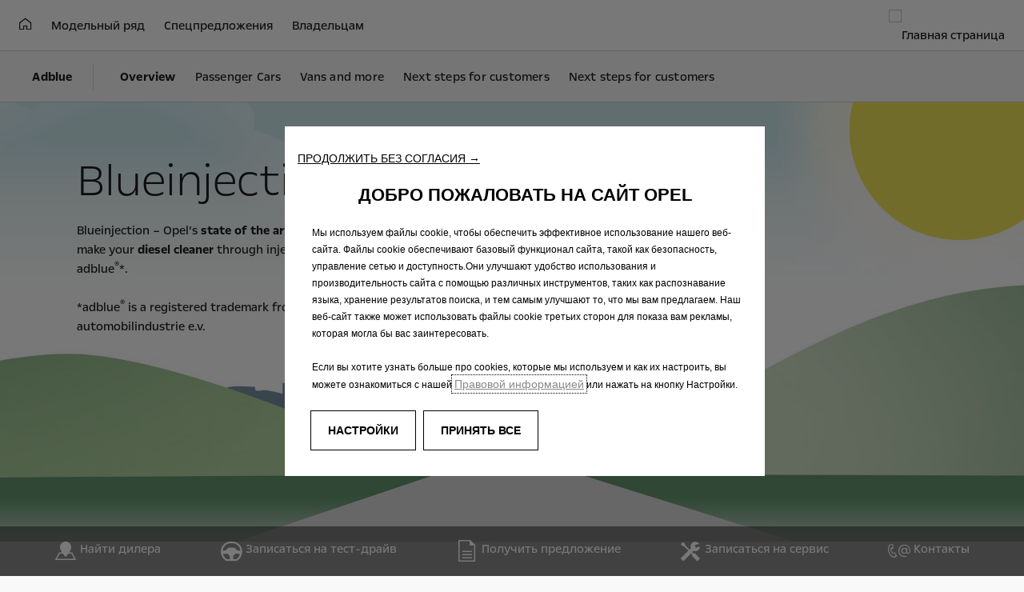

--- FILE ---
content_type: text/html;charset=utf-8
request_url: https://www.opel.md/ru/tools/adblue/adblue.html
body_size: 9718
content:
<!DOCTYPE html>
<html dir="ltr" lang="ru">
<head>
<meta charset="utf-8"/>
<meta http-equiv="X-UA-Compatible" content="IE=Edge"/>
<meta http-equiv="content-type" content="text/html; charset=UTF-8"/>
<meta name="viewport" content="width=device-width, initial-scale=1"/>
<meta name="keywords"/>
<meta name="author"/>
<meta name="description" content="BlueInjection – Opel’s state of the art technology to make your diesel cleaner through injection of AdBlue®. Find out more!"/>
<meta name="thousandSeparator"/>
<meta name="decimalSeparator"/>
<meta name="dateFormat" content="01/01/1970"/>
<meta name="localeNext" content="Следующий"/>
<meta name="localePrev" content="Предыдущий"/>
<title>Overview | BlueInjection &amp; AdBlue® | Opel [market]</title>
<script defer="defer" type="text/javascript" src="https://rum.hlx.page/.rum/@adobe/helix-rum-js@%5E2/dist/rum-standalone.js" data-routing="env=prod,tier=publish,ams=OPEL Automobile GMBH"></script>
<link href="https://www.googletagmanager.com" rel="preconnect" crossorigin />
<link href="https://prod-dot-carussel-dwt.appspot.com" rel="preconnect" crossorigin />
<link href="https://assets.adobedtm.com" rel="preconnect" crossorigin />
<link href="https://cm.everesttech.net" rel="preconnect" crossorigin />
<link href="https://dpm.demdex.net" rel="preconnect" crossorigin />
<link href="https://api.gdpr-banner.awsmpsa.com" rel="preconnect" crossorigin />
<link href="https://europe-west1-cookiebannergdpr.cloudfunctions.net" rel="preconnect" crossorigin />
<meta property="og:title"/>
<meta property="og:type" content="website"/>
<meta property="og:image"/>
<meta property="og:description"/>
<meta property="og:url" content="https://www.opel.md/ru//ru/tools/adblue/adblue.html"/>
<meta name="twitter:card" content="summary"/>
<meta name="twitter:title"/>
<meta name="twitter:description"/>
<meta name="twitter:image"/>
<meta name="twitter:site"/>
<meta name="brand" content="opel"/>
<meta name="theme" content="opel-redesign"/>
<meta name="analyticsEngine" content="adobe"/>
<meta name="bodystyle"/>
<meta name="bodystyleId"/>
<meta name="carline"/>
<meta name="modelYear" content=""/>
<meta name="vehicleContextPath"/>
<meta name="modelId"/>
<meta name="bodyStyleId"/>
<meta name="engineTypeId"/>
<meta name="derivedModelId"/>
<meta name="energyId"/>
<meta name="gradeId"/>
<meta name="vehicleId"/>
<meta name="persona"/>
<meta name="path" content="L2NvbnRlbnQvb3BlbC93b3JsZHdpZGUvbW9sZG92YS9ydS9pbmRleC90b29scy9hZGJsdWUvYWRibHVlPuGlIfE"/>
<meta name="google-site-verification" content="7DegNA2Qz-xUVdy2bmH5utkTdAKA04iXbTDbsecBqa4"/>
<meta name="mvesUrl"/>
<meta name="mvesErrorMessage" content="Извините, По Техническим Причинам Не Удалось Загрузить Данные Wltp"/>
<script>
            var siteOwner = "central";
            var siteTarget = "B2C";
            var siteFamily = "new cars";
            var vehicleModelBodystyle = "";
            var vehicleModelBodystyleLabel = "";
            var isMobile = window.matchMedia('(max-width: 767px)').matches;
            var device = isMobile ? 'mobile' : 'desktop';
            /**
             * dataLayer is initialized with the basic values needed for dynamic yield in header, then the rest of values
             * will be populated by stat_global and cowp analytics module
             * for more information refer to the stat_global.html and cowp analytics module file (frontend/mars-aem-ui/js/mod/analytics.js)
             */

            var dataLayer = window.dataLayer || [];

            var dataLayerBasicValue = {
                "brand": "opel",
                "language": "ru",
                "country": "md",
                "pageCategory": "home page",
                "virtualPageURL": "\/content\/opel\/worldwide\/moldova\/ru\/index\/tools\/adblue\/adblue.html",
                "siteOwner": siteOwner,
                "siteTarget": siteTarget,
                "siteFamily": siteFamily,
                "formsName": "",
                "mainStepIndicator": "",
                "vehicleModelBodystyle" : vehicleModelBodystyle,
                "vehicleModelBodystyleLabel" : vehicleModelBodystyleLabel,
                "vehicleCategory" : "",
                "rumTarget" : "",
                "pageVariant" : "",
                "pageTarget" : "",
                "deviceType": device
            };
            dataLayer.push(dataLayerBasicValue);
      </script>
<script>
      // we can add settings in this section to configure some third party scripts that are not managed by the banner (ie AB Tasty)
      function PSAConsentManagerLaunch(w,name) {
      }
    </script>
<script type="text/javascript" id="psa_tarteauxprunes_launcher" src="https://ressource.gdpr-banner.awsmpsa.com/js/tarteauxprunes.js" data-autoload="true" data-origin="prod" data-callback="PSAConsentManagerLaunch">
    </script>
<link rel="stylesheet" href="/etc.clientlibs/mars/components/media/tiled_gallery/clientlibs/site.min.css" type="text/css">
<link rel="stylesheet" href="/etc.clientlibs/core/wcm/components/carousel/v1/carousel/clientlibs/site.min.css" type="text/css">
<script src="/etc.clientlibs/mars/components/media/tiled_gallery/clientlibs/site.min.js"></script>
<script src="/etc.clientlibs/core/wcm/components/carousel/v1/carousel/clientlibs/site.min.js"></script>
<link rel="stylesheet" href="/etc.clientlibs/core/wcm/components/tabs/v1/tabs/clientlibs/site.min.css" type="text/css">
<script src="/etc.clientlibs/core/wcm/components/commons/site/clientlibs/container.min.js"></script>
<script src="/etc.clientlibs/core/wcm/components/tabs/v1/tabs/clientlibs/site.min.js"></script>
<script>
        (function() {
            window.languageScript = 'ltr';
        })();

    </script>
<link rel="stylesheet" href="/etc/clientlibs/mars/commons.lc-20251126154417-lc.min.css" type="text/css">
<link rel="stylesheet" href="/etc/clientlibs/opel-redesign/head/css/ltr/global.lc-20251126154417-lc.min.css" type="text/css">
<link rel="stylesheet" href="/etc.clientlibs/stellantis-whitelabel/clientlibs/theme/opel.lc-1765987248261-lc.min.css" type="text/css">
<script src="/etc/clientlibs/opel-redesign/head/js.lc-20251126154417-lc.min.js"></script>
<link rel="stylesheet" href="/etc.clientlibs/stellantis-whitelabel/clientlibs/Design-system/opel.lc-1765987245940-lc.min.css" type="text/css">
<link rel="stylesheet" href="/etc.clientlibs/stellantis-whitelabel/clientlibs/WlButton.lc-1765987249105-lc.min.css" type="text/css" data-app-css-wl="WlButton"/>
<link rel="icon" type="image/vnd.microsoft.icon" href="/etc/designs/opel/favicon.ico"/>
<link rel="apple-touch-icon" href="/etc/designs/opel/favicon.png"/>
</head>
<body>
<a href="#main" class="q-skip-to-content button primary">Skip To Content</a>
<div class="off-canvas-wrap" data-offcanvas>
<div class="inner-wrap">
<style>
.off-canvas-wrap.move-right.xf-mobile-menu{height:100vh;width:100vw;}
.citroen-xf-override{height:100vh;width:100vw!important;}
.peugeot-xf-override{position:absolute;}
.peugeot-xf-back-button-override{z-index:1006;}
.opel-xf-override{height:100vh;width:100vw!important;overflow:auto!important;}
</style>
<div class="q-offcanvas-header hide-for-large-up    ">
<span class="offcanvas-header"></span>
<a href="#" class="q-close-primary-nav">
<i class="icon icon-close"></i>
</a>
</div>
<aside class="q-mod q-mod-nav-offcanvas q-nav-offcanvas left-off-canvas-menu
		hide-for-large-up   ">
<div class="q-nav-offcanvas__scroller">
<ul class="off-canvas-list false">
<li class="navbar-header-content   ">
<a href="/ru/" target="_self" class=" off-canvas-list__link">
<i class="icon icon-home-negative"></i>
</a>
</li>
<li class="has-submenu js-has-submenu  off-canvas-list__item  ">
<a class="off-canvas-list__link q-mod q-mod-analytics" href="#" data-nav-section="adblue" data-nav-submenu data-gtm-event="uaevent" data-gtm-event-category="d1-content::Header::PrimaryNavigation" data-gtm-event-action="Display::Menu">
<span>Модельный ряд</span>
</a>
<ul data-submenu class="left-submenu ">
<li class="off-canvas-list__item navbar-header-content back js-first-level-parent">
<a>Главная</a>
</li>
<li class="off-canvas-list__item">
<label class="title">
<span>Модельный ряд</span>
</label>
</li>
<li class="off-canvas-list__item has-submenu js-has-submenu ">
<a class="off-canvas-list__link q-mod q-mod-analytics" href="#" data-nav-section="adblue" data-nav-submenu data-gtm-event="uaevent" data-gtm-event-category="d1-content::Header::PrimaryNavigation" data-gtm-event-action="Display::Menu">
<span>Grandland</span>
</a>
<ul data-submenu class="left-submenu ">
<li class="off-canvas-list__item navbar-header-content back ">
<a>Модельный ряд</a>
</li>
<li class="off-canvas-list__item">
<label class="title">
<span>Grandland</span>
</label>
</li>
<li class=" off-canvas-list__item">
<a class="off-canvas-list__link" href="/ru/cars/grandland-models/grandland/overview.html">
<span>Обзор</span>
</a>
</li>
<li class=" off-canvas-list__item">
<a class="off-canvas-list__link" href="/ru/cars/grandland-models/grandland/features.html">
<span>О модели</span>
</a>
</li>
<li class=" off-canvas-list__item">
<a class="off-canvas-list__link" href="/ru/cars/grandland-models/grandland/brochures-pricelist.html">
<span>Прайс-листы и брошюры</span>
</a>
</li>
</ul>
</li>
<li class="off-canvas-list__item has-submenu js-has-submenu ">
<a class="off-canvas-list__link q-mod q-mod-analytics" href="#" data-nav-section="adblue" data-nav-submenu data-gtm-event="uaevent" data-gtm-event-category="d1-content::Header::PrimaryNavigation" data-gtm-event-action="Display::Menu">
<span>Mokka</span>
</a>
<ul data-submenu class="left-submenu ">
<li class="off-canvas-list__item navbar-header-content back ">
<a>Модельный ряд</a>
</li>
<li class="off-canvas-list__item">
<label class="title">
<span>Mokka</span>
</label>
</li>
<li class=" off-canvas-list__item">
<a class="off-canvas-list__link" href="/ru/cars/mokka-models/overview.html">
<span>Обзор</span>
</a>
</li>
<li class=" off-canvas-list__item">
<a class="off-canvas-list__link" href="/ru/cars/mokka-models/features.html">
<span>О модели</span>
</a>
</li>
<li class=" off-canvas-list__item">
<a class="off-canvas-list__link" href="/ru/cars/mokka-models/brochures-pricelist.html">
<span>Прайс-листы и брошюры</span>
</a>
</li>
</ul>
</li>
<li class="off-canvas-list__item has-submenu js-has-submenu ">
<a class="off-canvas-list__link q-mod q-mod-analytics" href="#" data-nav-section="adblue" data-nav-submenu data-gtm-event="uaevent" data-gtm-event-category="d1-content::Header::PrimaryNavigation" data-gtm-event-action="Display::Menu">
<span>Crossland</span>
</a>
<ul data-submenu class="left-submenu ">
<li class="off-canvas-list__item navbar-header-content back ">
<a>Модельный ряд</a>
</li>
<li class="off-canvas-list__item">
<label class="title">
<span>Crossland</span>
</label>
</li>
<li class=" off-canvas-list__item">
<a class="off-canvas-list__link" href="/ru/cars/crossland/overview.html">
<span>Обзор</span>
</a>
</li>
<li class=" off-canvas-list__item">
<a class="off-canvas-list__link" href="/ru/cars/crossland/features.html">
<span>О модели</span>
</a>
</li>
<li class=" off-canvas-list__item">
<a class="off-canvas-list__link" href="/ru/cars/crossland/brochures-pricelist.html">
<span>Прайс-листы и брошюры</span>
</a>
</li>
</ul>
</li>
<li class="off-canvas-list__item has-submenu js-has-submenu ">
<a class="off-canvas-list__link q-mod q-mod-analytics" href="#" data-nav-section="adblue" data-nav-submenu data-gtm-event="uaevent" data-gtm-event-category="d1-content::Header::PrimaryNavigation" data-gtm-event-action="Display::Menu">
<span>Zafira Life</span>
</a>
<ul data-submenu class="left-submenu ">
<li class="off-canvas-list__item navbar-header-content back ">
<a>Модельный ряд</a>
</li>
<li class="off-canvas-list__item">
<label class="title">
<span>Zafira Life</span>
</label>
</li>
<li class=" off-canvas-list__item">
<a class="off-canvas-list__link" href="/ru/cars/zafira-life/overview-new.html">
<span>Обзор</span>
</a>
</li>
<li class=" off-canvas-list__item">
<a class="off-canvas-list__link" href="/ru/cars/zafira-life/features.html">
<span>О модели</span>
</a>
</li>
<li class=" off-canvas-list__item">
<a class="off-canvas-list__link" href="/ru/cars/zafira-life/brochures-pricelist.html">
<span>Прайс-листы и брошюры</span>
</a>
</li>
</ul>
</li>
</ul>
</li>
<li class="has-submenu js-has-submenu  off-canvas-list__item  ">
<a class="off-canvas-list__link q-mod q-mod-analytics" href="#" data-nav-section="adblue" data-nav-submenu data-gtm-event="uaevent" data-gtm-event-category="d1-content::Header::PrimaryNavigation" data-gtm-event-action="Display::Menu">
<span>Спецпредложения</span>
</a>
<ul data-submenu class="left-submenu ">
<li class="off-canvas-list__item navbar-header-content back js-first-level-parent">
<a>Главная</a>
</li>
<li class="off-canvas-list__item">
<label class="title">
<span>Спецпредложения</span>
</label>
</li>
<li class=" off-canvas-list__item">
<a class="off-canvas-list__link" href="/ru/offers/">
<span>Спецпредложения</span>
</a>
</li>
<li class=" off-canvas-list__item">
<a class="off-canvas-list__link" href="/ru/offers/index/finance-leasing.html">
<span>Лизинг</span>
</a>
</li>
</ul>
</li>
<li class="has-submenu js-has-submenu  off-canvas-list__item  ">
<a class="off-canvas-list__link q-mod q-mod-analytics" href="#" data-nav-section="adblue" data-nav-submenu data-gtm-event="uaevent" data-gtm-event-category="d1-content::Header::PrimaryNavigation" data-gtm-event-action="Display::Menu">
<span>Владельцам</span>
</a>
<ul data-submenu class="left-submenu ">
<li class="off-canvas-list__item navbar-header-content back js-first-level-parent">
<a>Главная</a>
</li>
<li class="off-canvas-list__item">
<label class="title">
<span>Владельцам</span>
</label>
</li>
<li class="off-canvas-list__item has-submenu js-has-submenu ">
<a class="off-canvas-list__link q-mod q-mod-analytics" href="#" data-nav-section="adblue" data-nav-submenu data-gtm-event="uaevent" data-gtm-event-category="d1-content::Header::PrimaryNavigation" data-gtm-event-action="Display::Menu">
<span>Запчасти и ремонт</span>
</a>
<ul data-submenu class="left-submenu ">
<li class="off-canvas-list__item navbar-header-content back ">
<a>Владельцам</a>
</li>
<li class="off-canvas-list__item">
<label class="title">
<span>Запчасти и ремонт</span>
</label>
</li>
<li class=" off-canvas-list__item">
<a class="off-canvas-list__link" href="/ru/owners/parts-repairs/original-parts.html">
<span>Оригинальные запчасти</span>
</a>
</li>
</ul>
</li>
<li class=" off-canvas-list__item">
<a class="off-canvas-list__link" href="/ru/owners/manuals.html">
<span>Руководства пользователей</span>
</a>
</li>
<li class=" off-canvas-list__item">
<a class="off-canvas-list__link" href="/ru/owners/branded-insurance.html">
<span>Гарантия Opel</span>
</a>
</li>
</ul>
</li>
</ul>
<div class="off-canvas-util-nav">
<ul class="off-canvas-list shopping-tools  ">
<li>
<a class="q-button button q-button-icon shopping-tool  q-mod q-mod-button-link stat-icon-link   analytics" href="/ru/tools/opel-locate-dealer.html" title="Найти дилера" data-gtm-event="uaevent" data-gtm-event-category="d1-content::Shoppingtool" data-gtm-event-label="Найти дилера" data-persona='[]'>
<i class="icon icon-dealer-locator-negative" aria-label="Your local dealer"></i>
<span class="q-label">Найти дилера</span>
</a>
</li>
<li>
<a class="q-button button q-button-icon shopping-tool  q-mod q-mod-button-link stat-icon-link   analytics" href="/ru/tools/request-testdrive.html" title="Записаться на тест-драйв" data-gtm-event="uaevent" data-gtm-event-category="d1-content::Shoppingtool" data-gtm-event-label="Записаться на тест-драйв" data-persona='[]'>
<i class="icon icon-test-drive-request-negative" aria-label="Book a Test Drive with Your Dealer"></i>
<span class="q-label">Записаться на тест-драйв</span>
</a>
</li>
<li>
<a class="q-button button q-button-icon shopping-tool  q-mod q-mod-button-link stat-icon-link   analytics" href="/ru/tools/request-quote.html" title="Получить предложение" data-gtm-event="uaevent" data-gtm-event-category="d1-content::Shoppingtool" data-gtm-event-label="Получить предложение" data-persona='[]'>
<i class="icon icon-request-quote" aria-label="Request a Quote from Your Dealer"></i>
<span class="q-label">Получить предложение</span>
</a>
</li>
<li>
<a class="q-button button q-button-icon shopping-tool  q-mod q-mod-button-link stat-icon-link   analytics" href="/ru/tools/service-request.html" title="Записаться на сервис" data-gtm-event="uaevent" data-gtm-event-category="d1-content::Shoppingtool" data-gtm-event-label="Записаться на сервис" data-persona='[]'>
<i class="icon icon-service" aria-label="Service"></i>
<span class="q-label">Записаться на сервис</span>
</a>
</li>
<li>
<a class="q-button button q-button-icon shopping-tool  q-mod q-mod-button-link stat-icon-link   analytics" href="/ru/tools/contact.html" title="Контакты" data-gtm-event="uaevent" data-gtm-event-category="d1-content::Shoppingtool" data-gtm-event-label="Контакты" data-persona='[]'>
<i class="icon icon-contact-request" aria-label="Contact Your Dealer"></i>
<span class="q-label">Контакты</span>
</a>
</li>
</ul>
</div>
</div>
</aside>
<div class="q-page-container  
					 grid-bg-neutral" data-page-template-name="d1-content">
<div class="q-print-header top-bar ">
<span class="title">Overview</span>
<span class="logo-container">
<a href="/ru/">
<img class="logo" alt="Главная страница" title="Главная страница" src="/content/dam/opel/master/footer/OPEL_EMBLEM_2023_VERTICAL_BLACK_RGB.svg"/>
</a>
</span>
</div>
<style>
        .tab-bar-inner-ds-xf-override{width:100vw;}
        .tab-bar-inner-peugeot-xf-override{width:100vw;}
    </style>
<div class="q-nav-primary q-mod q-mod-nav-primary q-nav-primary--anchor    " data-current-page="adblue" data-type="normal">
<nav class="top-bar " data-topbar role="navigation" data-options="is_hover: false">
<section class="top-bar-section " data-lang-selector-enabled>
<div class="logo-wrap">
<a href="/ru/" class="logo-container stat-logo q-mod q-mod-analytics" data-dtm="nav primary" data-gtm-event="uaevent" data-gtm-event-category="PrimaryNavigation" data-gtm-event-action="ClickOn::Logo" data-gtm-event-label="Главная страница">
<img class="logo logo--base" alt="Главная страница" title="Главная страница" src="/content/dam/opel/master/footer/OPEL_EMBLEM_2023_VERTICAL_BLACK_RGB.svg"/>
</a>
</div>
<div class="first-level-container ">
<ul class="first-level  left">
<li class="    ">
<a href="/ru/" target="_self" class=" stat-text-link q-mod q-mod-analytics" data-dtm="nav primary" data-gtm-event="uaevent" data-gtm-event-category="d1-content::Header::PrimaryNavigation" data-gtm-event-action="Display::Menu">
<i class="icon icon-home-negative"></i>
</a>
</li>
<li class="has-flyout    ">
<a href="/ru/cars.html" target="_self" class=" stat-text-link q-mod q-mod-analytics" title="Модельный ряд" data-dtm="nav primary" data-gtm-event="uaevent" data-gtm-event-category="d1-content::Header::PrimaryNavigation" data-gtm-event-action="Display::Menu" data-flyout-url="/ru/partials-collection/carline-flyout.html">
<span>Модельный ряд</span>
</a>
</li>
<li class="has-flyout    ">
<a href="/ru/offers.html" target="_self" class=" stat-text-link q-mod q-mod-analytics" title="Спецпредложения" data-dtm="nav primary" data-gtm-event="uaevent" data-gtm-event-category="d1-content::Header::PrimaryNavigation" data-gtm-event-action="Display::Menu" data-flyout-url="/ru/partials-collection/offers-flyout.html">
<span>Спецпредложения</span>
</a>
</li>
<li class="has-flyout    ">
<a href="/ru/owners.html" target="_self" class=" stat-text-link q-mod q-mod-analytics" title="Владельцам" data-dtm="nav primary" data-gtm-event="uaevent" data-gtm-event-category="d1-content::Header::PrimaryNavigation" data-gtm-event-action="Display::Menu" data-flyout-url="/ru/partials-collection/owners-flyout.html">
<span>Владельцам</span>
</a>
</li>
</ul>
</div>
</section>
</nav>
<div class="nav-flyout">
<div class="q-loader q-flyout-spinner"></div>
</div>
<nav class="tab-bar hide-for-large-up">
<div class="tab-bar__inner  ">
<section class="left-small actions-section">
<a class="left-off-canvas-toggle menu-icon" tabindex="0"><span></span></a>
</section>
<section class="middle tab-bar-section">
<div class="q-nav-title">
<span class="title">Overview</span>
</div>
</section>
<section class="right-small logo-section">
<a class="logo-container q-mod q-mod-analytics" href="/ru/" data-gtm-event="uaevent" data-gtm-event-category="PrimaryNavigation" data-gtm-event-action="ClickOn::Logo" data-gtm-event-label="Главная страница">
<img class="logo logo--base" alt="Главная страница" title="Главная страница" src="/content/dam/opel/master/footer/OPEL_EMBLEM_2023_VERTICAL_BLACK_RGB.svg"/>
</a>
</section>
</div>
</nav>
</div>
<div data-app-gl="SingleLegalEntity" name="SingleLegalEntity" data-props="{}"></div>
<section class="main-section" id="main">
<div class="q-modal-content">
<div>
</div>
<section class="q-nav-secondary  q-navigation-link-list flex-container q-mod q-mod-nav-secondary below-masthead " data-nav-secondary data-navigation-sticky-top data-show-on-mobile="true" data-navigation-title="Adblue" data-sticky="on">
<div class="q-dropdown-container dropdown-container">
<a href="/ru/tools/adblue/adblue.html" class="button q-button no-arrow no-margin q-button-properties flex-dropdown">
<span class="q-label">Adblue</span>
<i class="q-angle"></i>
</a>
<ul id="dropdown-secondary-nav" class="f-dropdown" data-dropdown-content>
<li class="q-dropdown-item active">
<a class="stat-dropdown q-dropdown-item-link">
<span class="q-label">Adblue</span>
</a>
</li>
<li class="q-dropdown-item ">
<a class="stat-dropdown q-dropdown-item-link" href="/ru/tools/opel-locate-dealer.html" title="ДИЛЕРЫ OPEL" data-dtm="secondary navigation">
<span class="q-label">ДИЛЕРЫ OPEL</span>
</a>
</li>
<li class="q-dropdown-item ">
<a class="stat-dropdown q-dropdown-item-link" href="/ru/tools/request-testdrive.html" title="Записаться на тест-драйв" data-dtm="secondary navigation">
<span class="q-label">Записаться на тест-драйв</span>
</a>
</li>
<li class="q-dropdown-item ">
<a class="stat-dropdown q-dropdown-item-link" href="/ru/tools/request-quote.html" title="Получить предложение" data-dtm="secondary navigation">
<span class="q-label">Получить предложение</span>
</a>
</li>
<li class="q-dropdown-item ">
<a class="stat-dropdown q-dropdown-item-link" href="/ru/tools/newsletter.html" title="Newsletter" data-dtm="secondary navigation">
<span class="q-label">Newsletter</span>
</a>
</li>
<li class="q-dropdown-item ">
<a class="stat-dropdown q-dropdown-item-link" href="/ru/tools/service-request.html" title="Запись на сервис" data-dtm="secondary navigation">
<span class="q-label">Запись на сервис</span>
</a>
</li>
<li class="q-dropdown-item ">
<a class="stat-dropdown q-dropdown-item-link" href="/ru/tools/contact.html" title="Contact" data-dtm="secondary navigation">
<span class="q-label">Contact</span>
</a>
</li>
<li class="q-dropdown-item ">
<a class="stat-dropdown q-dropdown-item-link" href="/ru/tools/wltp-drivingcycle-fuelconsumption.html" title="WLTP Driving Fuel Consumption" data-dtm="secondary navigation">
<span class="q-label">WLTP Driving Fuel Consumption</span>
</a>
</li>
<li class="q-dropdown-item ">
<a class="stat-dropdown q-dropdown-item-link" href="/ru/tools/recycling.html" title="Recycling" data-dtm="secondary navigation">
<span class="q-label">Recycling</span>
</a>
</li>
<li class="q-dropdown-item ">
<a class="stat-dropdown q-dropdown-item-link" href="/ru/tools/privacy-policy.html" title="Privacy Policy" data-dtm="secondary navigation">
<span class="q-label">Privacy Policy</span>
</a>
</li>
<li class="q-dropdown-item ">
<a class="stat-dropdown q-dropdown-item-link" href="/ru/tools/cookies-policy.html" title="Cookies Policy" data-dtm="secondary navigation">
<span class="q-label">Cookies Policy</span>
</a>
</li>
</ul>
</div>
<nav class="q-navigation-bar flex-nav " data-navigation-bar data-dtm-options="{&#34;nextArrow&#34;:[null,null],&#34;prevArrow&#34;:[null,null]}">
<div class="q-scroller-content ">
<ul class="q-scroller-list">
<li class="q-scroller-content-item     show-for-large-up ">
<a class="q-list-link stat-text-link q-mod q-mod-analytics active" href="/ru/tools/adblue/adblue.html" title="Overview" data-dtm="nav secondary" data-gtm-event="uaevent" data-gtm-event-category="Rangebar" data-gtm-event-action="Redirection::Internal::Overview" data-gtm-event-label="Overview">
<span class="q-label">Overview</span>
</a>
</li>
<li class="q-scroller-content-item     ">
<a class="q-list-link stat-text-link q-mod q-mod-analytics " href="/ru/tools/adblue/adblueinfo.html" title="Passenger Cars" data-dtm="nav secondary" data-gtm-event="uaevent" data-gtm-event-category="Rangebar" data-gtm-event-action="Redirection::Internal::Passenger Cars" data-gtm-event-label="Passenger Cars">
<span class="q-label">Passenger Cars</span>
</a>
</li>
<li class="q-scroller-content-item     ">
<a class="q-list-link stat-text-link q-mod q-mod-analytics " href="/ru/tools/adblue/adblue-lcv.html" title="Vans and more" data-dtm="nav secondary" data-gtm-event="uaevent" data-gtm-event-category="Rangebar" data-gtm-event-action="Redirection::Internal::Vans and more" data-gtm-event-label="Vans and more">
<span class="q-label">Vans and more</span>
</a>
</li>
<li class="q-scroller-content-item     ">
<a class="q-list-link stat-text-link q-mod q-mod-analytics " href="/ru/tools/adblue/adblueprogram.html" title="Next steps for customers" data-dtm="nav secondary" data-gtm-event="uaevent" data-gtm-event-category="Rangebar" data-gtm-event-action="Redirection::Internal::Next steps for customers" data-gtm-event-label="Next steps for customers">
<span class="q-label">Next steps for customers</span>
</a>
</li>
<li class="q-scroller-content-item     ">
<a class="q-list-link stat-text-link q-mod q-mod-analytics " href="/ru/tools/adblue/adblueprogram1.html" title="Next steps for customers" data-dtm="nav secondary" data-gtm-event="uaevent" data-gtm-event-category="Rangebar" data-gtm-event-action="Redirection::Internal::Next steps for customers" data-gtm-event-label="Next steps for customers">
<span class="q-label">Next steps for customers</span>
</a>
</li>
</ul>
</div>
</nav>
</section>
<div class="q-masthead q-mod q-mod-masthead">
<div class="aem-Grid aem-Grid--12 aem-Grid--default--12 ">
<div class="multimedia_scroller aem-GridColumn aem-GridColumn--default--12">
<div class="q-mod q-mod-multimedia-scroller q-multimedia-scroller       q-grid-overflow-large q-multimedia-scroller--mobileCenter">
<a class="q-button button q-close-scroller js-scroller-close">
<i class="icon icon-close"></i>
</a>
<div class="q-slider
		 
		js-has-tabs 
		 
		" data-disabled="false" data-slider-options='{&#34;fade&#34;:false,&#34;dots&#34;:false,&#34;infinite&#34;:false,&#34;arrows&#34;:false,&#34;disabled&#34;:false,&#34;slidesToShow&#34;:1,&#34;scrollToSlide&#34;:-1,&#34;autoplay&#34;:false,&#34;autoplaySpeed&#34;:1000}' data-slider-mobile-options='{&#34;fade&#34;:false,&#34;dots&#34;:false,&#34;infinite&#34;:false,&#34;centerMode&#34;:true,&#34;arrows&#34;:false,&#34;disabled&#34;:false,&#34;scrollToSlide&#34;:-1,&#34;autoplay&#34;:false,&#34;autoplaySpeed&#34;:1000}' data-slider-columns-xlarge="1" data-slider-columns-large="1" data-slider-columns-medium="1" data-slider-pagination-overlay='{"mobile": false, "desktop": false}' data-dtm-options="{&#34;nextArrow&#34;:[&#34;masthead&#34;,null],&#34;prevArrow&#34;:[&#34;masthead&#34;,null]}" data-gtm-options="{&#34;event-labels&#34;:[&#34;masthead&#34;,&#34;masthead&#34;],&#34;event-category&#34;:&#34;d1-content::Content&#34;,&#34;event-action&#34;:&#34;ClickOn::{{elem}}&#34;,&#34;event&#34;:&#34;uaevent&#34;}">
<div class="q-slider-item" data-tab-index="0">
<div class="aem-Grid aem-Grid--12 aem-Grid--default--12 ">
<div class="multimedia_item aem-GridColumn aem-GridColumn--default--12">
<div class="q-multimedia-item q-mod q-mod-multimedia-item        ">
<div class="q-media-container">
<div class="q-responsive-image overlaySelectGradient q-mod q-mod-responsive-image   stat-image-link" data-dtm="masthead:image:1:blueinjection" data-dtm2="static">
<div class="q-image-wrapper">
<div class="q-image-container" data-aspect-ratio="16:9">
<picture>
<!--[if IE 9]><video style="display: none;"><![endif]-->
<source srcset="/content/dam/opel/master/tools/adblue/Opel_AdBlue_landingpage_21x9.jpg?imwidth=1920" media="(min-width: 1182px)"/>
<source srcset="/content/dam/opel/master/tools/adblue/Opel_AdBlue_landingpage_21x9.jpg?imwidth=1182" media="(min-width: 991px)"/>
<source srcset="/content/dam/opel/master/tools/adblue/Opel_AdBlue_landingpage_21x9.jpg?imwidth=991" media="(min-width: 768px)"/>
<!--[if IE 9]></video><![endif]-->
<img srcset="/content/dam/opel/master/tools/adblue/Opel_AdBlue_landingpage_16x9.jpg?imwidth=768" alt="Opel, AdBlue, Technology"/>
</picture>
</div>
</div>
</div>
</div>
<div class=" q-overlay-container">
<div class="grid-bg-transparent q-overlay-mobile-bg-white q-font-color-black q-overlay js-overlay   " style="width: 30%; left: 0%; top: 0%">
<div class="q-headline-text q-btn-bottom q-ht-stacked">
<div class="flexbox-container">
<div class="ht-headline flex-item ">
<h2 class="header q-headline q-font-color-black"><span class="font-light">Blueinjection</span></h2>
</div>
<div class="ht-subhead flex-item">
<h3 class="q-subheadline q-font-color-black"><p>Blueinjection – Opel’s <b>state of the art technology</b> to make your <b>diesel cleaner</b> through injection of adblue<sup>®</sup>*.</p>
<p> </p>
<p>*adblue<sup>®</sup> is a registered trademark from verband der automobilindustrie e.v.</p></h3>
</div>
</div>
</div>
</div>
</div>
</div>
</div>
</div>
</div>
</div>
</div>
</div>
</div>
</div>
<div class="aem-Grid aem-Grid--12 aem-Grid--default--12 ">
<div class="grid_builder_v2 grid_builder aem-GridColumn aem-GridColumn--default--12">
<div class="q-grid-container      grid-bg-transparent q-margin-large    ">
<div class="row medium-collapse grid-enable-spacing">
<div class="small-12 medium-12 columns">
<div class="aem-Grid aem-Grid--12 aem-Grid--default--12 ">
</div>
</div>
</div>
</div>
</div>
<div class="grid_builder_v2 grid_builder aem-GridColumn aem-GridColumn--default--12">
<div class="q-grid-container      grid-bg-transparent q-margin-large  q-equalize  ">
<div class="row medium-collapse grid-enable-spacing">
<div class="small-12 medium-4 columns">
<div class="aem-Grid aem-Grid--12 aem-Grid--default--12 ">
<div class="multimedia_teaser aem-GridColumn aem-GridColumn--default--12">
<div class="q-multimedia-teaser q-teaser-link js-multimedia-teaser">
<div class="q-teaser-image-container">
<div>
<div class="q-responsive-image overlaySelectGradient q-mod q-mod-responsive-image   stat-image-link" data-dtm="image:passenger cars" data-dtm2="static">
<div class="q-image-wrapper">
<div class="q-image-container" data-aspect-ratio="16:9">
<picture>
<!--[if IE 9]><video style="display: none;"><![endif]-->
<source srcset="/content/dam/opel/master/tools/adblue/Opel_AdBlue_Teaser_LandingpagePKW_4x3.jpg?imwidth=1920" media="(min-width: 1182px)"/>
<source srcset="/content/dam/opel/master/tools/adblue/Opel_AdBlue_Teaser_LandingpagePKW_4x3.jpg?imwidth=1182" media="(min-width: 991px)"/>
<source srcset="/content/dam/opel/master/tools/adblue/Opel_AdBlue_Teaser_LandingpagePKW_4x3.jpg?imwidth=991" media="(min-width: 768px)"/>
<!--[if IE 9]></video><![endif]-->
<img srcset="/content/dam/opel/master/tools/adblue/Opel_AdBlue_Teaser_LandingpagePKW_4x3.jpg?imwidth=768" alt="Opel, AdBlue, Passenger Cars"/>
</picture>
</div>
</div>
</div>
</div>
</div>
<div class="q-teaser-content-container">
<div class="q-title-container ">
<div class="q-title">
<span class="q-label">Information for our passenger cars</span>
</div>
</div>
<a class="q-button button link q-mod q-mod-button-link stat-text-link   analytics " href="/ru/tools/adblue/adblueinfo.html" title="Learn more" data-dtm="link:passenger cars" data-gtm-event="uaevent" data-gtm-event-category="d1-content::Content" data-gtm-event-label="Learn more" data-persona='[]'>
<span class="q-label">Learn more</span>
</a>
</div>
</div>
</div>
</div>
</div>
<div class="small-12 medium-4 columns">
<div class="aem-Grid aem-Grid--12 aem-Grid--default--12 ">
<div class="multimedia_teaser aem-GridColumn aem-GridColumn--default--12">
<div class="q-multimedia-teaser q-teaser-link js-multimedia-teaser">
<div class="q-teaser-image-container">
<div>
<div class="q-responsive-image overlaySelectGradient q-mod q-mod-responsive-image   stat-image-link" data-dtm="image:vans and more" data-dtm2="static">
<div class="q-image-wrapper">
<div class="q-image-container" data-aspect-ratio="16:9">
<picture>
<!--[if IE 9]><video style="display: none;"><![endif]-->
<source srcset="/content/dam/opel/master/tools/adblue/Opel_AdBlue_Teaser_LandingpageLCV_4x3.jpg?imwidth=1920" media="(min-width: 1182px)"/>
<source srcset="/content/dam/opel/master/tools/adblue/Opel_AdBlue_Teaser_LandingpageLCV_4x3.jpg?imwidth=1182" media="(min-width: 991px)"/>
<source srcset="/content/dam/opel/master/tools/adblue/Opel_AdBlue_Teaser_LandingpageLCV_4x3.jpg?imwidth=991" media="(min-width: 768px)"/>
<!--[if IE 9]></video><![endif]-->
<img srcset="/content/dam/opel/master/tools/adblue/Opel_AdBlue_Teaser_LandingpageLCV_4x3.jpg?imwidth=768" alt="Opel, AdBlue, Vans"/>
</picture>
</div>
</div>
</div>
</div>
</div>
<div class="q-teaser-content-container">
<div class="q-title-container ">
<div class="q-title">
<span class="q-label">Information for our lcvs</span>
</div>
</div>
<a class="q-button button link q-mod q-mod-button-link stat-text-link   analytics " href="/ru/tools/adblue/adblue-lcv.html" title="Learn more" data-dtm="link:vans and more" data-gtm-event="uaevent" data-gtm-event-category="d1-content::Content" data-gtm-event-label="Learn more" data-persona='[]'>
<span class="q-label">Learn more</span>
</a>
</div>
</div>
</div>
</div>
</div>
<div class="small-12 medium-4 columns">
<div class="aem-Grid aem-Grid--12 aem-Grid--default--12 ">
<div class="multimedia_teaser aem-GridColumn aem-GridColumn--default--12">
<div class="q-multimedia-teaser q-teaser-link js-multimedia-teaser">
<div class="q-teaser-image-container">
<div>
<div class="q-responsive-image overlaySelectGradient q-mod q-mod-responsive-image   stat-image-link" data-dtm="image:customer" data-dtm2="static">
<div class="q-image-wrapper">
<div class="q-image-container" data-aspect-ratio="16:9">
<picture>
<!--[if IE 9]><video style="display: none;"><![endif]-->
<source srcset="/content/dam/opel/master/tools/adblue/Opel_Adblue_Customer_4x3_mrm.jpg?imwidth=1920" media="(min-width: 1182px)"/>
<source srcset="/content/dam/opel/master/tools/adblue/Opel_Adblue_Customer_4x3_mrm.jpg?imwidth=1182" media="(min-width: 991px)"/>
<source srcset="/content/dam/opel/master/tools/adblue/Opel_Adblue_Customer_4x3_mrm.jpg?imwidth=991" media="(min-width: 768px)"/>
<!--[if IE 9]></video><![endif]-->
<img srcset="/content/dam/opel/master/tools/adblue/Opel_Adblue_Customer_4x3_mrm.jpg?imwidth=768" alt="Opel, AdBlue, Customers"/>
</picture>
</div>
</div>
</div>
</div>
</div>
<div class="q-teaser-content-container">
<div class="q-title-container ">
<div class="q-title">
<span class="q-label">Already have an Opel diesel with adblue<sup>®</sup>?</span>
</div>
</div>
<a class="q-button button link q-mod q-mod-button-link stat-text-link   analytics " href="/ru/tools/adblue/adblueprogram.html" title="Learn more" data-dtm="link:customer" data-gtm-event="uaevent" data-gtm-event-category="d1-content::Content" data-gtm-event-label="Learn more" data-persona='[]'>
<span class="q-label">Learn more</span>
</a>
</div>
</div>
</div>
</div>
</div>
</div>
</div>
</div>
</div>
</div>
<section data-navigation-bottom></section>
<div class="aem-Grid aem-Grid--12 aem-Grid--default--12 ">
</div>
<div class="show-for-print-inline q-disclaimer-print">
<div class="aem-Grid aem-Grid--12 aem-Grid--default--12 ">
</div>
</div>
<footer>
<div class="q-mod q-mod-shopping-tools q-shopping-tools-container" data-sticky-size="{&#34;sizes&#34;:[&#34;medium&#34;,&#34;large&#34;,&#34;xlarge&#34;]}">
<ul class="q-shopping-tools small-block-grid-3 medium-block-grid-5 large-block-grid-5 xlarge-block-grid-5    ">
<li class="q-st-button    ">
<a class="q-button button q-button-icon shopping-tool  q-mod q-mod-button-link stat-icon-link   analytics" href="/ru/tools/opel-locate-dealer.html" title="Найти дилера" data-gtm-event="uaevent" data-gtm-event-category="d1-content::Shoppingtool" data-gtm-event-label="Найти дилера" data-persona='[]'>
<i class="icon icon-dealer-locator-negative" aria-label="Your local dealer"></i>
<span class="q-label">Найти дилера</span>
</a>
</li>
<li class="q-st-button    ">
<a class="q-button button q-button-icon shopping-tool  q-mod q-mod-button-link stat-icon-link   analytics" href="/ru/tools/request-testdrive.html" title="Записаться на тест-драйв" data-gtm-event="uaevent" data-gtm-event-category="d1-content::Shoppingtool" data-gtm-event-label="Записаться на тест-драйв" data-persona='[]'>
<i class="icon icon-test-drive-request-negative" aria-label="Book a Test Drive with Your Dealer"></i>
<span class="q-label">Записаться на тест-драйв</span>
</a>
</li>
<li class="q-st-button    ">
<a class="q-button button q-button-icon shopping-tool  q-mod q-mod-button-link stat-icon-link   analytics" href="/ru/tools/request-quote.html" title="Получить предложение" data-gtm-event="uaevent" data-gtm-event-category="d1-content::Shoppingtool" data-gtm-event-label="Получить предложение" data-persona='[]'>
<i class="icon icon-request-quote" aria-label="Request a Quote from Your Dealer"></i>
<span class="q-label">Получить предложение</span>
</a>
</li>
<li class="q-st-button    ">
<a class="q-button button q-button-icon shopping-tool  q-mod q-mod-button-link stat-icon-link   analytics" href="/ru/tools/service-request.html" title="Записаться на сервис" data-gtm-event="uaevent" data-gtm-event-category="d1-content::Shoppingtool" data-gtm-event-label="Записаться на сервис" data-persona='[]'>
<i class="icon icon-service" aria-label="Service"></i>
<span class="q-label">Записаться на сервис</span>
</a>
</li>
<li class="q-st-button    ">
<a class="q-button button q-button-icon shopping-tool  q-mod q-mod-button-link stat-icon-link   analytics" href="/ru/tools/contact.html" title="Контакты" data-gtm-event="uaevent" data-gtm-event-category="d1-content::Shoppingtool" data-gtm-event-label="Контакты" data-persona='[]'>
<i class="icon icon-contact-request" aria-label="Contact Your Dealer"></i>
<span class="q-label">Контакты</span>
</a>
</li>
</ul>
</div>
<div class="q-sitemap q-mod q-mod-sitemap show-for-medium-up">
<div class="row collapse">
<div class="small-4   columns">
<div class="header      ">
Модельный ряд
</div>
<ul class=" ">
<li class="    ">
<a class="stat-text-link q-mod q-mod-analytics " href="/ru/cars/grandland-models/grandland/overview.html" title="Grandland" data-dtm="sitemap" data-gtm-event="uaevent" data-gtm-event-category="FooterLinks" data-gtm-event-action="ClickOn::FooterNav" data-gtm-event-label="Grandland">Grandland</a>
</li>
<li class="    ">
<a class="stat-text-link q-mod q-mod-analytics " href="/ru/cars/mokka-models/overview.html" title="Mokka" data-dtm="sitemap" data-gtm-event="uaevent" data-gtm-event-category="FooterLinks" data-gtm-event-action="ClickOn::FooterNav" data-gtm-event-label="Mokka">Mokka</a>
</li>
<li class="    ">
<a class="stat-text-link q-mod q-mod-analytics " href="/ru/cars/crossland/overview.html" title="Crossland" data-dtm="sitemap" data-gtm-event="uaevent" data-gtm-event-category="FooterLinks" data-gtm-event-action="ClickOn::FooterNav" data-gtm-event-label="Crossland">Crossland</a>
</li>
<li class="    ">
<a class="stat-text-link q-mod q-mod-analytics " href="/ru/cars/zafira-life/overview.html" title="Zafira Life" data-dtm="sitemap" data-gtm-event="uaevent" data-gtm-event-category="FooterLinks" data-gtm-event-action="ClickOn::FooterNav" data-gtm-event-label="Zafira Life">Zafira Life</a>
</li>
</ul>
</div>
<div class="small-4   columns">
<div class="header      ">
Владельцам и пользователям
</div>
<ul class=" ">
<li class="    ">
<a class="stat-text-link q-mod q-mod-analytics " href="/ru/owners/branded-insurance.html" title="Гарантия Opel" data-dtm="sitemap" data-gtm-event="uaevent" data-gtm-event-category="FooterLinks" data-gtm-event-action="ClickOn::FooterNav" data-gtm-event-label="Гарантия Opel">Гарантия Opel</a>
</li>
<li class="    ">
<a class="stat-text-link q-mod q-mod-analytics " href="/ru/owners/parts-repairs/original-parts.html" title="Запчасти и ремонт" data-dtm="sitemap" data-gtm-event="uaevent" data-gtm-event-category="FooterLinks" data-gtm-event-action="ClickOn::FooterNav" data-gtm-event-label="Запчасти и ремонт">Запчасти и ремонт</a>
</li>
<li class="    ">
<a class="stat-text-link q-mod q-mod-analytics " href="/ru/offers/index/finance-leasing.html" title="Лизинг и кредитование" data-dtm="sitemap" data-gtm-event="uaevent" data-gtm-event-category="FooterLinks" data-gtm-event-action="ClickOn::FooterNav" data-gtm-event-label="Лизинг и кредитование">Лизинг и кредитование</a>
</li>
<li class="    ">
<a class="stat-text-link q-mod q-mod-analytics " href="/ru/tools/contact.html" title="Контакты" data-dtm="sitemap" data-gtm-event="uaevent" data-gtm-event-category="FooterLinks" data-gtm-event-action="ClickOn::FooterNav" data-gtm-event-label="Контакты">Контакты</a>
</li>
</ul>
</div>
<div class="small-4   columns">
<div class="header      ">
Opel Mолдова
</div>
<ul class=" ">
<li class="    ">
<a class="stat-text-link q-mod q-mod-analytics " href="/ru/about-opel/opel-moldova.html" title="О компании" data-dtm="sitemap" data-gtm-event="uaevent" data-gtm-event-category="FooterLinks" data-gtm-event-action="ClickOn::FooterNav" data-gtm-event-label="О компании">О компании</a>
</li>
</ul>
</div>
</div>
</div>
<div class="q-social-links q-mod q-mod-social-links">
<div class="row collapse">
<div class="small-12 columns">
<div class="social-links-container">
<span>Присоединяйтесь к нам</span>
<a class="stat-image-link q-mod q-mod-analytics " href="https://www.facebook.com/opel.moldova.gbs/" target="_blank" title="Facebook" data-dtm="social links" data-gtm-event="uaevent" data-gtm-event-category="FooterLinks" data-gtm-event-action="ClickOn::Social" data-gtm-event-label="Facebook">
<i class="icon icon-social-media-facebook" aria-hidden="true">
</i>
</a>
<a class="stat-image-link q-mod q-mod-analytics " href="https://www.instagram.com/opel_moldova/" target="_blank" title="Instagram" data-dtm="social links" data-gtm-event="uaevent" data-gtm-event-category="FooterLinks" data-gtm-event-action="ClickOn::Social" data-gtm-event-label="Instagram">
<i class="icon icon-social-media-instagram" aria-hidden="true">
</i>
</a>
<a class="stat-image-link q-mod q-mod-analytics " href="https://www.youtube.com/channel/UCDwTpe4OWp61vXD2NQnlCzg" target="_blank" title="YouTube" data-dtm="social links" data-gtm-event="uaevent" data-gtm-event-category="FooterLinks" data-gtm-event-action="ClickOn::Social" data-gtm-event-label="YouTube">
<i class="icon icon-social-media-youtube" aria-hidden="true">
</i>
</a>
</div>
</div>
</div>
</div>
<div class="q-footer-links q-mod q-mod-footer-links">
<div class="row collapse">
<div class="q-flex-container small-12 columns">
<div class="q-language-selector-container q-language-selector-container--dropdown ">
<div class="q-mod q-mod-language-selector q-language-selector q-language-selector--dropdown " data-default-language-code="ru" data-current-language-code="ru">
<button href="#" data-dropdown="dropdown-language-selector" class="dropdown q-dropdown">
<span class="q-content">Русский</span>
</button>
<ul id="dropdown-language-selector" class="f-dropdown" data-dropdown-content>
<li class="q-dropdown-item q-selected">
<a class="q-language-link" href="" data-language-code="ru">
<div class="q-language">Русский</div>
</a>
</li>
<li class="q-dropdown-item ">
<a class="q-language-link" href="/ro/tools/adblue/adblue.html" data-language-code="ro">
<div class="q-language">Romanian</div>
</a>
</li>
</ul>
</div>
</div>
<div class="q-footer-links-container">
<ul class="q-links-list inline-list">
<li class="q-copyright">
<span></span>
</li>
<li class="     q-nav-item">
<a class="stat-text-link  q-mod q-mod-analytics" href="/ru/" title="© Opel 2022" data-dtm="footer links" data-gtm-event="uaevent" data-gtm-event-category="FooterLinks" data-gtm-event-action="ClickOn::FooterNav" data-gtm-event-label="© Opel 2022">
<span class="q-label">© Opel 2022</span>
</a>
</li>
<li class="     q-nav-item">
<a class="stat-text-link  q-mod q-mod-analytics" href="/ru/tools/privacy.html" title="Обработка данных и файлов cookie" data-dtm="footer links" data-gtm-event="uaevent" data-gtm-event-category="FooterLinks" data-gtm-event-action="ClickOn::FooterNav" data-gtm-event-label="Обработка данных и файлов cookie">
<span class="q-label">Обработка данных и файлов cookie</span>
</a>
</li>
<li class="     q-nav-item">
<a class="stat-text-link  q-mod q-mod-analytics" href="http://www.opel.com/" title="Opel в мире" data-dtm="footer links" target="_blank" data-gtm-event="uaevent" data-gtm-event-category="FooterLinks" data-gtm-event-action="ClickOn::FooterNav" data-gtm-event-label="Opel в мире">
<span class="q-label">Opel в мире</span>
</a>
</li>
<li class="     q-nav-item">
<a class="stat-text-link _psaihm_app_oppen_params q-mod q-mod-analytics" href="#" title="Согласие на использование файлов cookie" data-dtm="footer links" data-gtm-event="uaevent" data-gtm-event-category="FooterLinks" data-gtm-event-action="ClickOn::FooterNav" data-gtm-event-label="Согласие на использование файлов cookie">
<span class="q-label">Согласие на использование файлов cookie</span>
</a>
</li>
</ul>
</div>
</div>
<div class="small-12 columns">
<span class="q-footer-logo-container">
<a class="logo q-mod q-mod-analytics" href="/ro/" data-gtm-event="uaevent" data-gtm-event-category="FooterLinks" data-gtm-event-action="ClickOn::FooterNav">
<img class="q-footer-logo" src="/content/dam/opel/master/footer/textlogo.png" width="auto" title="Opel" alt="Opel"/>
</a>
</span>
</div>
</div>
</div>
<div class="q-legal-text q-mod q-mod-legal-text">
<div class="q-legal-text-inner">
<p>Opel будет прилагать все необходимые усилия, чтобы обеспечить точность и актуальность данных, содержащихся на Сайте. Часть информации, размещенной на данном сайте, может не соответствовать действительности по причине изменений характеристик продукта, произошедших с момента запуска его в производство. Некоторое оборудование, указанное на данном сайте, может быть доступно только в определенных странах или только за дополнительную плату. Opel оставляет за собой право в любое время вносить изменения в перечень и спецификацию продукции. Для получения актуальной информации о продукции пожалуйста обращайтесь к официальному дилеру Opel.</p>
<p> </p>
</div>
</div>
<div>
</div>
</footer>
</section>
<a class="q-exit-off-canvas"></a>
</div>
</div>
</div>
<a class="q-mod q-mod-back-to-top-button q-back-to-top-button analytics " role="button" href="#" title="Back to top" data-gtm-event="uaevent" data-gtm-event-category="d1-content::Content" data-gtm-event-action="Scroll::BackToTop" data-gtm-event-label="Top" tabindex="0">
<i class="icon icon-back-to-top"></i>
</a>
<div id="button-link-modal" class="q-mod q-mod-modal reveal-modal xlarge" data-reveal="true" role="dialog">
<div class="q-modal-header">
<div class="q-modal-title js-modal-title h4" role="heading" aria-level="4"></div>
<a href="#" class="close-reveal-modal" aria-label="Close"><i class="icon icon-close"></i></a>
<a href="#" class="print-reveal-modal js-print hide" aria-label="Print"><i class="icon icon-print"></i></a>
</div>
<div class="q-modal-container"></div>
</div>
<script src="/etc/clientlibs/opel-redesign/foot.lc-20251126154417-lc.min.js"></script>
<script src="/etc.clientlibs/stellantis-global/clientlibs/frontend/Runtime.lc-1764322271478-lc.min.js"></script>
<script src="/etc.clientlibs/stellantis-whitelabel/clientlibs/Runtime.lc-1765987247269-lc.min.js"></script>
<script type="text/javascript">
			cowp.$.extend(true, cowp.conf.social, {
				facebook: {
					enabled: true,
					initOptions: {
						appId: '',
						siteName: ''
					}
				},
				twitter: {
					enabled: false,
					initOptions: {
						siteName: ''
					}
				},
				pinterest: {
					enabled: false,
					initOptions: {
						appId: ''
					}
				},
				googleplus: {
					enabled: false
				},
				email: {
					enabled: true
				}
			});
	</script>
<noscript>
<a href="https://www.velaro.com" rel="nofollow" title="Contact us" target="_blank">Questions?</a>
powered by Velaro live chat
</noscript>
<div class="q-velaro-chat-container show-for-medium-up">
<div class="q-velaro-call-back">
</div>
</div>
<script>
            var digitalData = window.digitalData || {
                pageInfo: {},
                internalCampaignInfo: {},
                articleInfo: {},
                visitorProfile: {},
                vehicleInfo: {},
                toolsInfo: {}
            };
            /* Dealer Locator Info */
            digitalData.toolsInfo.formSteps = '';
            digitalData.toolsInfo.dealerName = '';
            digitalData.toolsInfo.dealerId = '';
            digitalData.toolsInfo.dealerZipCode = '';
            digitalData.toolsInfo.formErrors = '';

            /* site content */
            digitalData.pageInfo.siteSectionsLevel1 = "tools";
            digitalData.pageInfo.siteSectionsLevel2 = "adblue";
            digitalData.pageInfo.siteSectionsLevel3 = "adblue";
            digitalData.pageInfo.siteSectionsLevel4 = "undefined";
            var additionalSections = "undefined";

            var siteSections = [
                digitalData.pageInfo.siteSectionsLevel1,
                digitalData.pageInfo.siteSectionsLevel2,
                digitalData.pageInfo.siteSectionsLevel3,
                digitalData.pageInfo.siteSectionsLevel4,
                additionalSections
            ].filter(function (string) {
                return string != 'undefined';
            });

            digitalData.pageInfo.siteSectionsLevel5 = siteSections.join(':');

            digitalData.pageInfo.pageName = "opel:MD:MD:ru:t1:" + digitalData.pageInfo.siteSectionsLevel5;

            digitalData.pageInfo.url = window.location.href;
            digitalData.pageInfo.seoStrategyPageName = "Overview | BlueInjection \x26 AdBlue® | Opel [market]";
            digitalData.pageInfo.pageType = "";
            digitalData.pageInfo.pageSubType = "";
            digitalData.pageInfo.pageMarketing = "";
            digitalData.pageInfo.pageMarketingSubType = "";

            /* website indentification */
            digitalData.pageInfo.languageSelected = "RU";
            digitalData.pageInfo.brand = "opel";
            digitalData.pageInfo.country = "Moldova";
            digitalData.pageInfo.siteName = "quantum_" + "Moldova";
            digitalData.pageInfo.region = "Europe";

            /* responsive design */
            var trackRenderedExperience = function () {
                if (window.matchMedia(Foundation.media_queries.large).matches) {
                    digitalData.pageInfo.renderedExperience = 'large';
                } else if (window.matchMedia(Foundation.media_queries.medium).matches) {
                    digitalData.pageInfo.renderedExperience = 'medium';
                } else if (window.matchMedia(Foundation.media_queries.small).matches) {
                    digitalData.pageInfo.renderedExperience = 'small';
                }
            };

            var trackViewportSize = function () {
                digitalData.pageInfo.viewport = window.innerWidth + 'x' + window.innerHeight;
            };

            var trackOrientation = function () {
                if (window.innerWidth > window.innerHeight) {
                    digitalData.pageInfo.orientation = 'landscape';
                } else {
                    digitalData.pageInfo.orientation = 'portrait';
                }
            };

            trackViewportSize();
            trackOrientation();

            /* stat internal search */
            var trackInternalSearchNoOfResults = function (internalSearchNoOfResults) {
                digitalData.internalCampaignInfo.internalSearchNoOfResults = internalSearchNoOfResults; /* GSA implementation */
            };

            /* vehicle identification */
            digitalData.vehicleInfo.familyOfVehicles = "";
            digitalData.vehicleInfo.vehicleType = "";
            digitalData.vehicleInfo.modelName = "";
            digitalData.vehicleInfo.modelYear = "";
            digitalData.vehicleInfo.bodyStyle = "";
            digitalData.vehicleInfo.trimLevel = "";
            digitalData.vehicleInfo.vin = "";

            /* user authentication/visitor profile */
            var trackZipCode = function (zipCode) {
                digitalData.visitorProfile.zipCode = zipCode;
            };

            /* article */
            var trackArticleName = function (name) {
                digitalData.articleInfo.articleName = name;
            }
        </script>
<script>
            // Universal page variables
            var siteTypeLevel1 = "opp";
            var siteTypeLevel2 = "index";
            var isMobile = window.matchMedia('(max-width: 767px)').matches;
            var device = isMobile ? 'mobile' : 'desktop';

             // D1-2508
            if (siteTypeLevel2 === 'referrer') {

                // Use value of siteTypeLevel2 set by previous page, if there
                var stored = cowp.util.cookies.get("siteTypeLevel2");
                if (stored) {
                    siteTypeLevel2 = stored;
                    cowp.util.basil.remove("siteTypeLevel2");
                } else {
                    siteTypeLevel2 = "forms";
                }
            } else {
                // Store value for later use
                cowp.util.cookies.set("siteTypeLevel2", siteTypeLevel2);
            }

            /**
             * D1-3814, parts from stat_global is moved to stat_init because Dynamic Yield needs dataLayer in header.
             * siteTypeLevel2 value is assigned in body because cowp.util is 'undefined' in <head>, also it is not needed by Dynamic Yield
             * see ov-webfactory/frontend/cowp-aem-ui/js/foot/config/30_util.js
             **/

            var dataLayer = window.dataLayer || [];

            //update dataLayer
            if (dataLayer[0]) {
                var dataLayerValue = dataLayer[0];
                var siteOwner = dataLayerValue.siteOwner;
                var siteTarget = dataLayerValue.siteTarget;
                var siteFamily = dataLayerValue.siteFamily;
                var vehicleModelBodystyle = dataLayerValue.vehicleModelBodystyle;
                var pageName = siteTypeLevel1 + '/' + siteTypeLevel2 + '/' + siteOwner + '/' + siteTarget + '/' + siteFamily + '/' +
                    "Generic Page" + '/' + device + '/' + vehicleModelBodystyle + '/' + "AdBlue";
                var vehicleEngineType = "";
                var replacevehicleEngineType = vehicleEngineType.replaceAll(',','|');
                var pageTarget = "";
                dataLayerValue.pageName = pageName;
                dataLayerValue.siteTypeLevel1 = siteTypeLevel1;
                dataLayerValue.siteTypeLevel2 = siteTypeLevel2;
                dataLayerValue.vehicleEngineType = replacevehicleEngineType;
                dataLayerValue.pageTarget = pageTarget;
                dataLayerValue.deviceType = device;

                // Vehicle information
                if (vehicleModelBodystyle !== "") {
                    dataLayerValue["vehicleBrand"] = "opel";
                    dataLayerValue["vehicleCO2"] = "";
                    dataLayerValue["vehicleFuel"] = "";
                    dataLayerValue["vehicleFuelLabel"] = "";
                    dataLayerValue["vehicleVersionId"] = "";
                    dataLayerValue["vehicleFinition"] = "";
                    dataLayerValue["vehicleFinitionLabel"] = "";
                    dataLayerValue["vehicleMotor"] = "";
                    dataLayerValue["vehicleMotorLabel"] = "";
                    dataLayerValue["vehicleGearbox"] = "";
                    dataLayerValue["vehicleGearboxLabel"] = "";
                    dataLayerValue["vehicleGearboxLabelEN"] = "";
                    dataLayerValue["vehicleConceptionBase"] = "";
                    dataLayerValue["vehicleConceptionClient"] = "";
                    dataLayerValue["vehicleMajDevIndex"] = "";
                    dataLayerValue["vehicleMinDevIndex"] = "";
                    dataLayerValue["vehicleExtCladding"] = "";
                    dataLayerValue["vehicleIntCladding"] = "";
                    dataLayerValue["vehicleBodyColor"] = "";
                    dataLayerValue["vehicleBodyColorLabel"] = "";
                    dataLayerValue["vehicleColorFilling"] = "";
                    dataLayerValue["vehiclePriceCatalogue"] = "";
                    dataLayerValue["vehiclePriceCatalogueCurrency"] = "";
                    dataLayerValue["vehiclePriceFinal"] = "";
                    dataLayerValue["vehicleRegistration"] = "";
                    dataLayerValue["vehicleKm"] = "";
                    dataLayerValue["vehicleAccessoriesSelected"] = "";
                }
            }
      </script>
<script type="text/javascript">
  trackRenderedExperience();
  _satellite.pageBottom();
</script>
</body>
</html>
